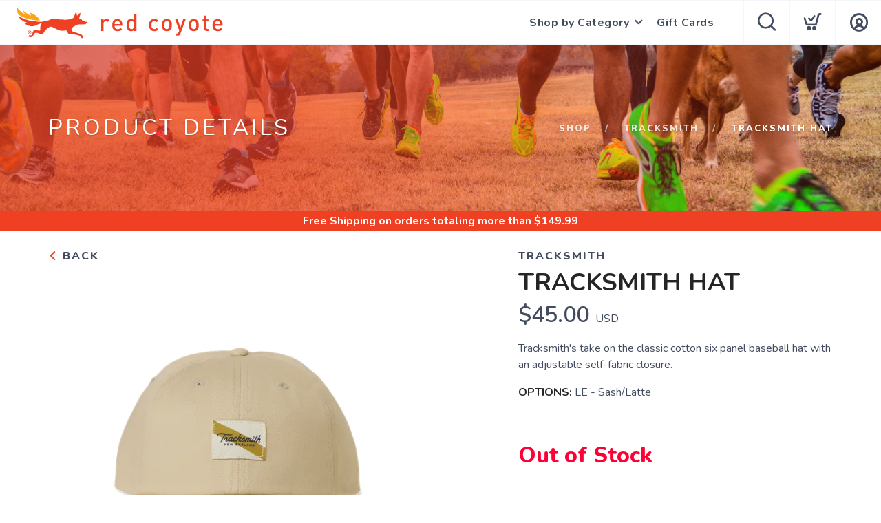

--- FILE ---
content_type: application/javascript; charset=UTF-8
request_url: https://shop.redcoyoterunning.com/assets/admin/scripts/models/merchant.js?v=1.0.5
body_size: 264
content:

var merchants = {
    data: [],
    configured: {},
    init: function() {
        merchants.events();
        merchants.get();
    },
    events: function() {

    },
    get: function() {
		  service.call("merchants", { }, merchants.getReturned, "GET");
    },
    getReturned: function(e) {
      if (e.error) growler.error(e.error);
      else {
        merchants.data = e;
        context.set("merchants", merchants.data);
      }
    },
    getConfigured: function() {
		  service.call("merchant", { }, merchants.configuredReturned, "GET");
    },
    configuredReturned: function(e) {
      if (e.error) growler.error(e.error);
      else {
        merchants.configured = e;
        context.set("siteMerchant", merchants.configured);
      }
    },
    merchantReturned: function(e) {
      if (e.error) growler.error(e.error);
      else {
        merchants.configured = e;
        context.set("merchantConfigured", merchants.configured);
      }
    },
    save: function(merchantId, variables) {
		  service.call("merchant/save", { merchantId: merchantId, variables: variables}, merchants.configuredReturned);
    },
    getCheckout: function() {
		  service.call("processor", { }, merchants.configuredReturned);
    },
    getMerchant: function() {
      service.call("processor", { }, merchants.merchantReturned);
    },
    details: function(id) {
      for (var i=0; i<merchants.data.length; i++) {
        if (id==merchants.data[i].merchantId) return merchants.data[i];
      }
      return null;
    }
}
